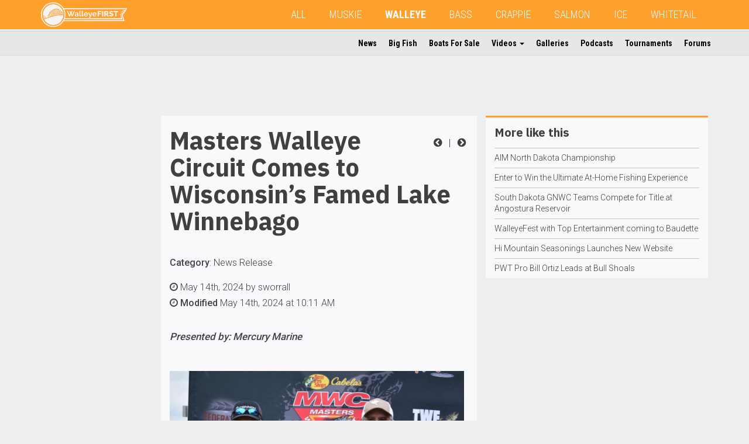

--- FILE ---
content_type: text/html; charset=UTF-8
request_url: https://www.outdoorsfirst.com/walleye/article/masters-walleye-circuit-comes-to-wisconsins-famed-lake-winnebago/
body_size: 12131
content:
<!DOCTYPE html>
<html lang="en" class="row-offcanvas row-offcanvas-left">
<head>
<meta template="single-article.php"> 
<meta name="google-site-verification" content="_1uQE33DBKCsae3HB6_l6p1cKubXKq-L3DBjwdC4gqk" />
<meta charset="utf-8">
<meta http-equiv="X-UA-Compatible" content="IE=edge">
<meta name="viewport" content="width=device-width, height=device-height, initial-scale=1, maximum-scale=1">
<meta property="fb:app_id" content="245509258884189" />
<script type='text/javascript' src='/wp-content/themes/ofm/js/modernizr-custom.min.js?ver=3.6.0'></script>
<!-- Global site tag (gtag.js) - Google Analytics -->
<script async src="https://www.googletagmanager.com/gtag/js?id=UA-381655-6"></script>
<script>
  window.dataLayer = window.dataLayer || [];
  function gtag(){dataLayer.push(arguments);}
  gtag('js', new Date());

  gtag('config', 'UA-381655-6');
</script>
<!-- Google Tag Manager -->
<script>(function(w,d,s,l,i){w[l]=w[l]||[];w[l].push({'gtm.start':
new Date().getTime(),event:'gtm.js'});var f=d.getElementsByTagName(s)[0],
j=d.createElement(s),dl=l!='dataLayer'?'&l='+l:'';j.async=true;j.src=
'https://www.googletagmanager.com/gtm.js?id='+i+dl;f.parentNode.insertBefore(j,f);
})(window,document,'script','dataLayer','GTM-5FJB6SN');</script>
<!-- End Google Tag Manager -->
<title>Masters Walleye Circuit Comes to Wisconsin’s Famed Lake Winnebago | WalleyeFIRST</title>
	<style>img:is([sizes="auto" i], [sizes^="auto," i]) { contain-intrinsic-size: 3000px 1500px }</style>
	
<!-- The SEO Framework by Sybre Waaijer -->
<link rel="canonical" href="https://www.outdoorsfirst.com/walleye/article/masters-walleye-circuit-comes-to-wisconsins-famed-lake-winnebago/" />
<meta name="description" content="Presented by: Mercury Marine Ponca City, Oklahoma &ndash; The third stop on the Bass Pro Shops and Cabela&rsquo;s Masters Walleye Circuit (MWC) heads to the middle of&#8230;" />
<meta property="og:type" content="article" />
<meta property="og:locale" content="en_US" />
<meta property="og:site_name" content="WalleyeFIRST" />
<meta property="og:title" content="Masters Walleye Circuit Comes to Wisconsin’s Famed Lake Winnebago | WalleyeFIRST" />
<meta property="og:description" content="Presented by: Mercury Marine Ponca City, Oklahoma &ndash; The third stop on the Bass Pro Shops and Cabela&rsquo;s Masters Walleye Circuit (MWC) heads to the middle of walleye country on Lake Winnebago in Oshkosh&#8230;" />
<meta property="og:url" content="https://www.outdoorsfirst.com/walleye/article/masters-walleye-circuit-comes-to-wisconsins-famed-lake-winnebago/" />
<meta property="og:image" content="https://ofmn.nyc3.digitaloceanspaces.com/2024/05/dJwiMEEn-unnamed.jpg" />
<meta property="og:image:width" content="2048" />
<meta property="og:image:height" content="1365" />
<meta property="article:published_time" content="2024-05-14T15:11:07+00:00" />
<meta property="article:modified_time" content="2024-05-14T15:11:35+00:00" />
<meta name="twitter:card" content="summary_large_image" />
<meta name="twitter:title" content="Masters Walleye Circuit Comes to Wisconsin’s Famed Lake Winnebago | WalleyeFIRST" />
<meta name="twitter:description" content="Presented by: Mercury Marine Ponca City, Oklahoma &ndash; The third stop on the Bass Pro Shops and Cabela&rsquo;s Masters Walleye Circuit (MWC) heads to the middle of walleye country on Lake Winnebago in Oshkosh&#8230;" />
<meta name="twitter:image" content="https://ofmn.nyc3.digitaloceanspaces.com/2024/05/dJwiMEEn-unnamed.jpg" />
<script type="application/ld+json">{"@context":"https://schema.org","@graph":[{"@type":"WebSite","@id":"https://www.outdoorsfirst.com/walleye/#/schema/WebSite","url":"https://www.outdoorsfirst.com/walleye/","name":"WalleyeFIRST","description":"walleye","inLanguage":"en-US","potentialAction":{"@type":"SearchAction","target":{"@type":"EntryPoint","urlTemplate":"https://www.outdoorsfirst.com/walleye/search/{search_term_string}/"},"query-input":"required name=search_term_string"},"publisher":{"@type":"Organization","@id":"https://www.outdoorsfirst.com/walleye/#/schema/Organization","name":"WalleyeFIRST","url":"https://www.outdoorsfirst.com/walleye/","logo":{"@type":"ImageObject","url":"https://ofmn.nyc3.digitaloceanspaces.com/sites/2/2025/11/Outdoors_First_Banner__Walleye_White_Transparency_LINEART.png","contentUrl":"https://ofmn.nyc3.digitaloceanspaces.com/sites/2/2025/11/Outdoors_First_Banner__Walleye_White_Transparency_LINEART.png","width":2214,"height":631,"contentSize":"62930"}}},{"@type":"WebPage","@id":"https://www.outdoorsfirst.com/walleye/article/masters-walleye-circuit-comes-to-wisconsins-famed-lake-winnebago/","url":"https://www.outdoorsfirst.com/walleye/article/masters-walleye-circuit-comes-to-wisconsins-famed-lake-winnebago/","name":"Masters Walleye Circuit Comes to Wisconsin’s Famed Lake Winnebago | WalleyeFIRST","description":"Presented by: Mercury Marine Ponca City, Oklahoma &ndash; The third stop on the Bass Pro Shops and Cabela&rsquo;s Masters Walleye Circuit (MWC) heads to the middle of&#8230;","inLanguage":"en-US","isPartOf":{"@id":"https://www.outdoorsfirst.com/walleye/#/schema/WebSite"},"breadcrumb":{"@type":"BreadcrumbList","@id":"https://www.outdoorsfirst.com/walleye/#/schema/BreadcrumbList","itemListElement":[{"@type":"ListItem","position":1,"item":"https://www.outdoorsfirst.com/walleye/","name":"WalleyeFIRST"},{"@type":"ListItem","position":2,"item":"https://www.outdoorsfirst.com/walleye/article/","name":"Archives: Articles"},{"@type":"ListItem","position":3,"item":"https://www.outdoorsfirst.com/walleye/category/news-release/","name":"Category: News Release"},{"@type":"ListItem","position":4,"name":"Masters Walleye Circuit Comes to Wisconsin’s Famed Lake Winnebago"}]},"potentialAction":{"@type":"ReadAction","target":"https://www.outdoorsfirst.com/walleye/article/masters-walleye-circuit-comes-to-wisconsins-famed-lake-winnebago/"},"datePublished":"2024-05-14T15:11:07+00:00","dateModified":"2024-05-14T15:11:35+00:00","author":{"@type":"Person","@id":"https://www.outdoorsfirst.com/walleye/#/schema/Person/dbbb437c845112f5aed29888e4b0df9b","name":"sworrall"}}]}</script>
<!-- / The SEO Framework by Sybre Waaijer | 12.02ms meta | 5.47ms boot -->

<link rel='dns-prefetch' href='//ajax.googleapis.com' />
<link rel='dns-prefetch' href='//maxcdn.bootstrapcdn.com' />
<link rel="alternate" type="application/rss+xml" title="WalleyeFIRST &raquo; Masters Walleye Circuit Comes to Wisconsin’s Famed Lake Winnebago Comments Feed" href="https://www.outdoorsfirst.com/walleye/article/masters-walleye-circuit-comes-to-wisconsins-famed-lake-winnebago/feed/" />
<link rel='stylesheet' id='bootstrap-css-css' href='https://maxcdn.bootstrapcdn.com/bootstrap/3.3.7/css/bootstrap.min.css?ver=6.8.3' type='text/css' media='all' />
<link rel='stylesheet' id='ofm-style-css' href='https://www.outdoorsfirst.com/walleye/wp-content/themes/ofm/style.css?ver=6.8.3' type='text/css' media='all' />
<style id='ofm-style-inline-css' type='text/css'>
.navbar-default{background-color:#ff9f2c}.ofm-col-l section:first-child{border-top:3px solid #ff9f2c}.hiddenscroll #ofm-navbar-site ul.nav li a:hover,.hiddenscroll #ofm-navbar-site ul.nav li a:focus{border-bottom:2px solid #ff9f2c}.hiddenscroll #ofm-navbar-site ul.nav ul.dropdown-menu li a:hover,.hiddenscroll #ofm-navbar-site ul.nav ul.dropdown-menu li a:focus{color:#ff9f2c;background-color:transparent}.pagination>.active>a,.pagination>.active>a:focus,.pagination>.active>a:hover,.pagination>.active>span,.pagination>.active>span:focus,.pagination>.active>span:hover{background-color:#ff9f2c}

</style>
<style id='classic-theme-styles-inline-css' type='text/css'>
/*! This file is auto-generated */
.wp-block-button__link{color:#fff;background-color:#32373c;border-radius:9999px;box-shadow:none;text-decoration:none;padding:calc(.667em + 2px) calc(1.333em + 2px);font-size:1.125em}.wp-block-file__button{background:#32373c;color:#fff;text-decoration:none}
</style>
<style id='global-styles-inline-css' type='text/css'>
:root{--wp--preset--aspect-ratio--square: 1;--wp--preset--aspect-ratio--4-3: 4/3;--wp--preset--aspect-ratio--3-4: 3/4;--wp--preset--aspect-ratio--3-2: 3/2;--wp--preset--aspect-ratio--2-3: 2/3;--wp--preset--aspect-ratio--16-9: 16/9;--wp--preset--aspect-ratio--9-16: 9/16;--wp--preset--color--black: #000000;--wp--preset--color--cyan-bluish-gray: #abb8c3;--wp--preset--color--white: #ffffff;--wp--preset--color--pale-pink: #f78da7;--wp--preset--color--vivid-red: #cf2e2e;--wp--preset--color--luminous-vivid-orange: #ff6900;--wp--preset--color--luminous-vivid-amber: #fcb900;--wp--preset--color--light-green-cyan: #7bdcb5;--wp--preset--color--vivid-green-cyan: #00d084;--wp--preset--color--pale-cyan-blue: #8ed1fc;--wp--preset--color--vivid-cyan-blue: #0693e3;--wp--preset--color--vivid-purple: #9b51e0;--wp--preset--gradient--vivid-cyan-blue-to-vivid-purple: linear-gradient(135deg,rgba(6,147,227,1) 0%,rgb(155,81,224) 100%);--wp--preset--gradient--light-green-cyan-to-vivid-green-cyan: linear-gradient(135deg,rgb(122,220,180) 0%,rgb(0,208,130) 100%);--wp--preset--gradient--luminous-vivid-amber-to-luminous-vivid-orange: linear-gradient(135deg,rgba(252,185,0,1) 0%,rgba(255,105,0,1) 100%);--wp--preset--gradient--luminous-vivid-orange-to-vivid-red: linear-gradient(135deg,rgba(255,105,0,1) 0%,rgb(207,46,46) 100%);--wp--preset--gradient--very-light-gray-to-cyan-bluish-gray: linear-gradient(135deg,rgb(238,238,238) 0%,rgb(169,184,195) 100%);--wp--preset--gradient--cool-to-warm-spectrum: linear-gradient(135deg,rgb(74,234,220) 0%,rgb(151,120,209) 20%,rgb(207,42,186) 40%,rgb(238,44,130) 60%,rgb(251,105,98) 80%,rgb(254,248,76) 100%);--wp--preset--gradient--blush-light-purple: linear-gradient(135deg,rgb(255,206,236) 0%,rgb(152,150,240) 100%);--wp--preset--gradient--blush-bordeaux: linear-gradient(135deg,rgb(254,205,165) 0%,rgb(254,45,45) 50%,rgb(107,0,62) 100%);--wp--preset--gradient--luminous-dusk: linear-gradient(135deg,rgb(255,203,112) 0%,rgb(199,81,192) 50%,rgb(65,88,208) 100%);--wp--preset--gradient--pale-ocean: linear-gradient(135deg,rgb(255,245,203) 0%,rgb(182,227,212) 50%,rgb(51,167,181) 100%);--wp--preset--gradient--electric-grass: linear-gradient(135deg,rgb(202,248,128) 0%,rgb(113,206,126) 100%);--wp--preset--gradient--midnight: linear-gradient(135deg,rgb(2,3,129) 0%,rgb(40,116,252) 100%);--wp--preset--font-size--small: 13px;--wp--preset--font-size--medium: 20px;--wp--preset--font-size--large: 36px;--wp--preset--font-size--x-large: 42px;--wp--preset--spacing--20: 0.44rem;--wp--preset--spacing--30: 0.67rem;--wp--preset--spacing--40: 1rem;--wp--preset--spacing--50: 1.5rem;--wp--preset--spacing--60: 2.25rem;--wp--preset--spacing--70: 3.38rem;--wp--preset--spacing--80: 5.06rem;--wp--preset--shadow--natural: 6px 6px 9px rgba(0, 0, 0, 0.2);--wp--preset--shadow--deep: 12px 12px 50px rgba(0, 0, 0, 0.4);--wp--preset--shadow--sharp: 6px 6px 0px rgba(0, 0, 0, 0.2);--wp--preset--shadow--outlined: 6px 6px 0px -3px rgba(255, 255, 255, 1), 6px 6px rgba(0, 0, 0, 1);--wp--preset--shadow--crisp: 6px 6px 0px rgba(0, 0, 0, 1);}:where(.is-layout-flex){gap: 0.5em;}:where(.is-layout-grid){gap: 0.5em;}body .is-layout-flex{display: flex;}.is-layout-flex{flex-wrap: wrap;align-items: center;}.is-layout-flex > :is(*, div){margin: 0;}body .is-layout-grid{display: grid;}.is-layout-grid > :is(*, div){margin: 0;}:where(.wp-block-columns.is-layout-flex){gap: 2em;}:where(.wp-block-columns.is-layout-grid){gap: 2em;}:where(.wp-block-post-template.is-layout-flex){gap: 1.25em;}:where(.wp-block-post-template.is-layout-grid){gap: 1.25em;}.has-black-color{color: var(--wp--preset--color--black) !important;}.has-cyan-bluish-gray-color{color: var(--wp--preset--color--cyan-bluish-gray) !important;}.has-white-color{color: var(--wp--preset--color--white) !important;}.has-pale-pink-color{color: var(--wp--preset--color--pale-pink) !important;}.has-vivid-red-color{color: var(--wp--preset--color--vivid-red) !important;}.has-luminous-vivid-orange-color{color: var(--wp--preset--color--luminous-vivid-orange) !important;}.has-luminous-vivid-amber-color{color: var(--wp--preset--color--luminous-vivid-amber) !important;}.has-light-green-cyan-color{color: var(--wp--preset--color--light-green-cyan) !important;}.has-vivid-green-cyan-color{color: var(--wp--preset--color--vivid-green-cyan) !important;}.has-pale-cyan-blue-color{color: var(--wp--preset--color--pale-cyan-blue) !important;}.has-vivid-cyan-blue-color{color: var(--wp--preset--color--vivid-cyan-blue) !important;}.has-vivid-purple-color{color: var(--wp--preset--color--vivid-purple) !important;}.has-black-background-color{background-color: var(--wp--preset--color--black) !important;}.has-cyan-bluish-gray-background-color{background-color: var(--wp--preset--color--cyan-bluish-gray) !important;}.has-white-background-color{background-color: var(--wp--preset--color--white) !important;}.has-pale-pink-background-color{background-color: var(--wp--preset--color--pale-pink) !important;}.has-vivid-red-background-color{background-color: var(--wp--preset--color--vivid-red) !important;}.has-luminous-vivid-orange-background-color{background-color: var(--wp--preset--color--luminous-vivid-orange) !important;}.has-luminous-vivid-amber-background-color{background-color: var(--wp--preset--color--luminous-vivid-amber) !important;}.has-light-green-cyan-background-color{background-color: var(--wp--preset--color--light-green-cyan) !important;}.has-vivid-green-cyan-background-color{background-color: var(--wp--preset--color--vivid-green-cyan) !important;}.has-pale-cyan-blue-background-color{background-color: var(--wp--preset--color--pale-cyan-blue) !important;}.has-vivid-cyan-blue-background-color{background-color: var(--wp--preset--color--vivid-cyan-blue) !important;}.has-vivid-purple-background-color{background-color: var(--wp--preset--color--vivid-purple) !important;}.has-black-border-color{border-color: var(--wp--preset--color--black) !important;}.has-cyan-bluish-gray-border-color{border-color: var(--wp--preset--color--cyan-bluish-gray) !important;}.has-white-border-color{border-color: var(--wp--preset--color--white) !important;}.has-pale-pink-border-color{border-color: var(--wp--preset--color--pale-pink) !important;}.has-vivid-red-border-color{border-color: var(--wp--preset--color--vivid-red) !important;}.has-luminous-vivid-orange-border-color{border-color: var(--wp--preset--color--luminous-vivid-orange) !important;}.has-luminous-vivid-amber-border-color{border-color: var(--wp--preset--color--luminous-vivid-amber) !important;}.has-light-green-cyan-border-color{border-color: var(--wp--preset--color--light-green-cyan) !important;}.has-vivid-green-cyan-border-color{border-color: var(--wp--preset--color--vivid-green-cyan) !important;}.has-pale-cyan-blue-border-color{border-color: var(--wp--preset--color--pale-cyan-blue) !important;}.has-vivid-cyan-blue-border-color{border-color: var(--wp--preset--color--vivid-cyan-blue) !important;}.has-vivid-purple-border-color{border-color: var(--wp--preset--color--vivid-purple) !important;}.has-vivid-cyan-blue-to-vivid-purple-gradient-background{background: var(--wp--preset--gradient--vivid-cyan-blue-to-vivid-purple) !important;}.has-light-green-cyan-to-vivid-green-cyan-gradient-background{background: var(--wp--preset--gradient--light-green-cyan-to-vivid-green-cyan) !important;}.has-luminous-vivid-amber-to-luminous-vivid-orange-gradient-background{background: var(--wp--preset--gradient--luminous-vivid-amber-to-luminous-vivid-orange) !important;}.has-luminous-vivid-orange-to-vivid-red-gradient-background{background: var(--wp--preset--gradient--luminous-vivid-orange-to-vivid-red) !important;}.has-very-light-gray-to-cyan-bluish-gray-gradient-background{background: var(--wp--preset--gradient--very-light-gray-to-cyan-bluish-gray) !important;}.has-cool-to-warm-spectrum-gradient-background{background: var(--wp--preset--gradient--cool-to-warm-spectrum) !important;}.has-blush-light-purple-gradient-background{background: var(--wp--preset--gradient--blush-light-purple) !important;}.has-blush-bordeaux-gradient-background{background: var(--wp--preset--gradient--blush-bordeaux) !important;}.has-luminous-dusk-gradient-background{background: var(--wp--preset--gradient--luminous-dusk) !important;}.has-pale-ocean-gradient-background{background: var(--wp--preset--gradient--pale-ocean) !important;}.has-electric-grass-gradient-background{background: var(--wp--preset--gradient--electric-grass) !important;}.has-midnight-gradient-background{background: var(--wp--preset--gradient--midnight) !important;}.has-small-font-size{font-size: var(--wp--preset--font-size--small) !important;}.has-medium-font-size{font-size: var(--wp--preset--font-size--medium) !important;}.has-large-font-size{font-size: var(--wp--preset--font-size--large) !important;}.has-x-large-font-size{font-size: var(--wp--preset--font-size--x-large) !important;}
:where(.wp-block-post-template.is-layout-flex){gap: 1.25em;}:where(.wp-block-post-template.is-layout-grid){gap: 1.25em;}
:where(.wp-block-columns.is-layout-flex){gap: 2em;}:where(.wp-block-columns.is-layout-grid){gap: 2em;}
:root :where(.wp-block-pullquote){font-size: 1.5em;line-height: 1.6;}
</style>
<link rel="https://api.w.org/" href="https://www.outdoorsfirst.com/walleye/wp-json/" /><link rel="alternate" title="oEmbed (JSON)" type="application/json+oembed" href="https://www.outdoorsfirst.com/walleye/wp-json/oembed/1.0/embed?url=https%3A%2F%2Fwww.outdoorsfirst.com%2Fwalleye%2Farticle%2Fmasters-walleye-circuit-comes-to-wisconsins-famed-lake-winnebago%2F" />
<link rel="alternate" title="oEmbed (XML)" type="text/xml+oembed" href="https://www.outdoorsfirst.com/walleye/wp-json/oembed/1.0/embed?url=https%3A%2F%2Fwww.outdoorsfirst.com%2Fwalleye%2Farticle%2Fmasters-walleye-circuit-comes-to-wisconsins-famed-lake-winnebago%2F&#038;format=xml" />
<!-- Custom Facebook Feed JS vars -->
<script type="text/javascript">
var cffsiteurl = "https://www.outdoorsfirst.com/walleye/wp-content/plugins";
var cffajaxurl = "https://www.outdoorsfirst.com/walleye/wp-admin/admin-ajax.php";


var cfflinkhashtags = "true";
</script>

<link rel="alternate" type="application/rss+xml" title="Podcast RSS feed" href="https://www.outdoorsfirst.com/walleye/feed/podcast" />

<link rel="icon" href="https://www.outdoorsfirst.com/walleye/wp-content/uploads/sites/2/2020/06/w-orange-whitebg.png" sizes="32x32" />
<link rel="icon" href="https://www.outdoorsfirst.com/walleye/wp-content/uploads/sites/2/2020/06/w-orange-whitebg.png" sizes="192x192" />
<link rel="apple-touch-icon" href="https://www.outdoorsfirst.com/walleye/wp-content/uploads/sites/2/2020/06/w-orange-whitebg.png" />
<meta name="msapplication-TileImage" content="https://www.outdoorsfirst.com/walleye/wp-content/uploads/sites/2/2020/06/w-orange-whitebg.png" />
		<style type="text/css" id="wp-custom-css">
			

/* Custom Facebook Feed */
#cff.cff-masonry .cff-item{
  padding: 20px !important;
  box-sizing: border-box;
  border: 0px solid #ccc;
  background: #f9f9f9;
}
#cff a {
    color: #000;
    font-family: 'Roboto';
    font-weight: 500;
}
#cff .cff-link-title {
    font-size: 14px;
}
#cff .cff-post-desc, #cff cff-text {
    font-size: 13px;
}
#cff .cff-link-caption {
    margin-bottom: 10px;
}
/* Custom Facebook Feed - End */		</style>
		<!-- HTML5 shim and Respond.js for IE8 support of HTML5 elements and media queries -->
<!-- WARNING: Respond.js doesn't work if you view the page via file:// -->
<!--[if lt IE 9]>
      <script src="https://oss.maxcdn.com/html5shiv/3.7.2/html5shiv.min.js"></script>
      <script src="https://oss.maxcdn.com/respond/1.4.2/respond.min.js"></script>
    <![endif]-->
<script async='async' src='https://www.googletagservices.com/tag/js/gpt.js'></script>
<script>
  var googletag = googletag || {};
  googletag.cmd = googletag.cmd || [];
</script>
<script>
  googletag.cmd.push(function() {  
    var pagetop = googletag.sizeMapping().
    addSize([1500, 0], [[728, 90]]). //desktop
    addSize([1200, 0], [[728, 90]]). //desktop
    addSize([991, 0], [[468, 60], [728, 90]]). //laptop
    addSize([767, 0], [[468, 60], [728, 90]]). //laptop
    addSize([0, 0], [[320, 100], [320, 50], [300, 100]]). //phone-tablet
    build();  
    var sidebarp1 = googletag.sizeMapping().
    addSize([1499, 0], [[300, 250], [320, 100], [320, 50], [300, 100], [250, 250]]). //desktop 342
    addSize([1199, 0], [[250, 250]]). //desktop smallest cols 285
    addSize([991, 0], [[336, 280], [320, 50], [250, 250], [300, 100], [300, 250]]). //laptop 391
    addSize([767, 0], [[234, 60], [220, 90], [200, 446]]). //laptop 239
    addSize([0, 0], [[336, 280], [300, 250], [320, 100], [320, 50], [300, 100], [250, 250]]). //phone-tablet
    build(); 
    var sidebarsmp1 = googletag.sizeMapping().
    addSize([1499, 0], [[300, 250], [320, 100], [320, 50], [300, 100], [300, 600], [250, 250]]). //desktop 434
    addSize([1199, 0], [[250, 250], [320, 50], [300, 600]]). //desktop smallest cols 358
    addSize([991, 0], [[250, 250], [234, 60]]). //laptop 291
    addSize([767, 0], [[220, 90], [200, 446]]). //laptop 219
    addSize([0, 0], [[336, 280], [300, 250], [320, 100], [320, 50], [300, 100], [250, 250]]). //phone-tablet
    build(); 
    var sidebarlp1 = googletag.sizeMapping().
    addSize([991, 0], [[120, 240], [120, 600], [160, 600]]). //laptop 391
    addSize([0, 0], []). //phone-tablet
    build(); 

    googletag.defineSlot('/11741329/page-top', [[728, 90], [320, 50], [468, 60]], 'div-gpt-ad-1547242114938-0').defineSizeMapping(pagetop).addService(googletag.pubads());
    googletag.defineSlot('/11741329/sidebar-p1', [[300, 100], [240, 400], [320, 50], [250, 250], [300, 250], [336, 280], [234, 60]], 'div-gpt-ad-1545574590089-0').defineSizeMapping(sidebarp1).addService(googletag.pubads());
    googletag.defineSlot('/11741329/sidebar-l-p1', [[120, 240], [120, 600], [160, 600]], 'div-gpt-ad-1545579879561-0').defineSizeMapping(sidebarlp1).addService(googletag.pubads());
    googletag.defineSlot('/11741329/sidebar-sm-p1', [[300, 100], [234, 60], [250, 250], [220, 90], [336, 280], [300, 250], [320, 50], [300, 600]], 'div-gpt-ad-1546270918937-0').defineSizeMapping(sidebarsmp1).addService(googletag.pubads());
    googletag.pubads().setTargeting("s","WalleyeFIRST");
    googletag.pubads().setTargeting("cpt","article");
    googletag.pubads().enableSingleRequest();
    googletag.pubads().collapseEmptyDivs();
    googletag.enableServices();
  });
</script>
</head>
<body>
<!--INFOLINKS_OFF-->
<!-- Google Tag Manager (noscript) -->
<noscript><iframe src="https://www.googletagmanager.com/ns.html?id=GTM-5FJB6SN"
height="0" width="0" style="display:none;visibility:hidden"></iframe></noscript>
<!-- End Google Tag Manager (noscript) -->
<div id="fb-root"></div>
<script>(function(d, s, id) {
  var js, fjs = d.getElementsByTagName(s)[0];
  if (d.getElementById(id)) return;
  js = d.createElement(s); js.id = id;
  js.src = 'https://connect.facebook.net/en_US/sdk.js#xfbml=1&version=v3.2&appId=245509258884189&autoLogAppEvents=1';
  fjs.parentNode.insertBefore(js, fjs);
}(document, 'script', 'facebook-jssdk'));</script>
<header>
  <nav id="ofm-navbar-global" class="navbar navbar-default navbar-fixed-top ofm-navbar-global">
    <div class="container">
      <div class="navbar-header">
        <!--add this button for collapse trigger-->
        <button type="button" class="navbar-toggle collapsed" data-toggle="collapse" data-target="#collapse-1" aria-expanded="false">
          <span class="sr-only">Toggle navigation</span>
          <span class="icon-bar"></span>
          <span class="icon-bar"></span>
          <span class="icon-bar"></span>
        </button>
        <button style="text-align:left;" id="" type="button" class="navbar-toggle offcanvas-toggle" data-toggle="offcanvas">
            <span class="sr-only">Toggle Site Navigation</span> 
            <i class="fa fa-ellipsis-v"></i>
        </button>
        <!--add this button for collapse trigger-->
          
        <a class="navbar-brand" href="https://www.outdoorsfirst.com/walleye"><img height="42" class="hidden-xs hidden-sm" src="https://ofmn.nyc3.digitaloceanspaces.com/sites/2/2025/11/Outdoors_First_Banner__Walleye_White_Transparency_LINEART.png"><img height="42" class="visible-xs visible-sm" src="https://ofmn.nyc3.digitaloceanspaces.com/sites/2/2025/11/Outdoors_First_Banner__Walleye_White_Transparency_LINEART.png"></a>          
          
        <!--<a class="navbar-brand" href="https://www.outdoorsfirst.com/walleye"><img class="hidden-sm" src="http://ofm-theme.outdoorsfirst.com/images/logo-ofm-mix-2.png" height="40" alt=""/><img class="visible-sm" src="https://ofm-theme.outdoorsfirst.com/images/logo-ofm-mix-short.png" height="40" alt=""/></a>-->
      </div>
      <div class="collapse navbar-collapse" id="collapse-1"><!--add this div for collapse target-->
		                   
        
<!--Begin WP Menu-->
<ul id="menu-global" class="nav navbar-nav"><li id="menu-item-160938" class="menu-item menu-item-type-custom menu-item-object-custom menu-item-160938"><a href="https://www.outdoorsfirst.com/">All</a></li>
<li id="menu-item-160939" class="menu-item menu-item-type-custom menu-item-object-custom menu-item-160939"><a href="/muskie/">MUSKIE</a></li>
<li id="menu-item-160940" class="menu-item menu-item-type-custom menu-item-object-custom menu-item-160940 current-menu-item"><a href="/walleye/">WALLEYE</a></li>
<li id="menu-item-160941" class="menu-item menu-item-type-custom menu-item-object-custom menu-item-160941"><a href="/bass/">BASS</a></li>
<li id="menu-item-160942" class="menu-item menu-item-type-custom menu-item-object-custom menu-item-160942"><a href="/crappie/">CRAPPIE</a></li>
<li id="menu-item-160943" class="menu-item menu-item-type-custom menu-item-object-custom menu-item-160943"><a href="/salmon/">SALMON</a></li>
<li id="menu-item-160944" class="menu-item menu-item-type-custom menu-item-object-custom menu-item-160944"><a href="/icefishing/">ICE</a></li>
<li id="menu-item-160945" class="menu-item menu-item-type-custom menu-item-object-custom menu-item-160945"><a href="/whitetail/">WHITETAIL</a></li>
</ul>
<!--End WP Menu-->
      </div><!--add this close div for collapse target-->
    </div>
  </nav>

  <nav id="ofm-navbar-site" class="navbar ofm-navbar-site navbar-fixed-top navbar-collapse navbar-collapse-sitenav sidebar-offcanvas">
      
      

              
<!--Begin WP Menu-->
<div id="ofm-collapse-initial" class="container"><ul id="menu-site" class="nav navbar-nav"><li itemscope="itemscope" itemtype="https://www.schema.org/SiteNavigationElement" id="menu-item-160946" class="menu-item menu-item-type-custom menu-item-object-custom menu-item-160946"><a title="News" href="https://www.outdoorsfirst.com/walleye/article/">News</a></li>
<li itemscope="itemscope" itemtype="https://www.schema.org/SiteNavigationElement" id="menu-item-160947" class="menu-item menu-item-type-custom menu-item-object-custom menu-item-160947"><a title="Big Fish" href="https://www.outdoorsfirst.com/walleye/bigfish/">Big Fish</a></li>
<li itemscope="itemscope" itemtype="https://www.schema.org/SiteNavigationElement" id="menu-item-160948" class="menu-item menu-item-type-custom menu-item-object-custom menu-item-160948"><a title="Boats For Sale" href="https://www.outdoorsfirst.com/classifieds/">Boats For Sale</a></li>
<li itemscope="itemscope" itemtype="https://www.schema.org/SiteNavigationElement" id="menu-item-160949" class="menu-item menu-item-type-custom menu-item-object-custom menu-item-has-children menu-item-160949 dropdown"><a title="Videos" href="#" data-toggle="dropdown" class="dropdown-toggle" aria-haspopup="true">Videos <span class="caret"></span></a>
<ul role="menu" class=" dropdown-menu" >
	<li itemscope="itemscope" itemtype="https://www.schema.org/SiteNavigationElement" id="menu-item-160950" class="menu-item menu-item-type-custom menu-item-object-custom menu-item-160950"><a title="OFM Video" href="https://www.outdoorsfirst.com/walleye/uploads/">OFM Video</a></li>
	<li itemscope="itemscope" itemtype="https://www.schema.org/SiteNavigationElement" id="menu-item-160951" class="menu-item menu-item-type-custom menu-item-object-custom menu-item-160951"><a title="YouTube" href="https://www.outdoorsfirst.com/walleye/video/">YouTube</a></li>
</ul>
</li>
<li itemscope="itemscope" itemtype="https://www.schema.org/SiteNavigationElement" id="menu-item-160956" class="menu-item menu-item-type-custom menu-item-object-custom menu-item-160956"><a title="Galleries" href="https://www.outdoorsfirst.com/walleye/galleries/">Galleries</a></li>
<li itemscope="itemscope" itemtype="https://www.schema.org/SiteNavigationElement" id="menu-item-160952" class="menu-item menu-item-type-custom menu-item-object-custom menu-item-160952"><a title="Podcasts" href="https://www.outdoorsfirst.com/walleye/podcast/">Podcasts</a></li>
<li itemscope="itemscope" itemtype="https://www.schema.org/SiteNavigationElement" id="menu-item-160953" class="menu-item menu-item-type-custom menu-item-object-custom menu-item-160953"><a title="Tournaments" href="https://www.outdoorsfirst.com/walleye/tournaments/">Tournaments</a></li>
<li itemscope="itemscope" itemtype="https://www.schema.org/SiteNavigationElement" id="menu-item-160955" class="menu-item menu-item-type-custom menu-item-object-custom menu-item-160955"><a title="Forums" href="https://walleye.outdoorsfirst.com/board/">Forums</a></li>
</ul></div>
<!--End WP Menu-->
      
  </nav>
</header>
<!--single-post-galleries-->
	<div class="container ofm-single article">
        <main>
        <div class="col-lg-2 hidden-md hidden-sm hidden-xs ofm-col ofm-col-main">
                        <script async src="//pagead2.googlesyndication.com/pagead/js/adsbygoogle.js"></script>
            <!-- Article Left -->
            <ins class="adsbygoogle"
                 style="display:inline-block;width:160px;height:600px"
                 data-ad-client="ca-pub-8187752938527303"
                 data-ad-slot="7224669546"></ins>
            <script>
            (adsbygoogle = window.adsbygoogle || []).push({});
            </script>
        </div>
                        <div class="col-lg-6 col-md-8 col-sm-12 ofm-col ofm-col-main ofm-article-single">
        <section>
            <article class="clearfix">
            <p style="text-align: right;min-width: 71px;padding: 33px 0px 10px 10px; margin:0px; float:right;">
                
                <a href="https://www.outdoorsfirst.com/walleye/article/lake-of-the-woods-mn-fishing-report-11/" rel="prev"><i class="fa fa-fw fa-chevron-circle-left" aria-hidden="true"></i></a>                &nbsp;|&nbsp                                <a href="https://www.outdoorsfirst.com/walleye/article/lake-of-the-woods-mn-fishing-report-5-14-24/" rel="next"><i class="fa fa-fw fa-chevron-circle-right" aria-hidden="true"></i></a>
            </p>           
            <h1>Masters Walleye Circuit Comes to Wisconsin’s Famed Lake Winnebago</h1>
            <div class="addthis_inline_share_toolbox"></div>
                        <p class="time"><strong>Category</strong>: <a href="https://www.outdoorsfirst.com/walleye/category/news-release/">News Release</a></p>            <p class="time"><i class="fa fa-clock-o" aria-hidden="true"></i>&nbsp;May 14th, 2024 by sworrall&nbsp;
                      
            </p>
                <p class="mod"><i class="fa fa-clock-o" aria-hidden="true"></i> <strong>Modified </strong>May 14th, 2024 at 10:11 AM</p>                 
                <!--INFOLINKS_ON-->
                <p><strong><em>Presented by: Mercury Marine</em></strong></p>
<p><img fetchpriority="high" decoding="async" class="alignnone size-medium wp-image-192632 img-responsive" src="https://ofmn.nyc3.digitaloceanspaces.com/2024/05/unnamed-600x400.jpg" alt="" width="600" height="400" srcset="https://ofmn.nyc3.digitaloceanspaces.com/2024/05/unnamed-600x400.jpg 600w, https://ofmn.nyc3.digitaloceanspaces.com/2024/05/unnamed-1024x683.jpg 1024w, https://ofmn.nyc3.digitaloceanspaces.com/2024/05/unnamed-768x512.jpg 768w, https://ofmn.nyc3.digitaloceanspaces.com/2024/05/unnamed-1536x1024.jpg 1536w, https://ofmn.nyc3.digitaloceanspaces.com/2024/05/unnamed-300x200.jpg 300w, https://ofmn.nyc3.digitaloceanspaces.com/2024/05/dJwiMEEn-unnamed.jpg 2048w" sizes="(max-width: 600px) 100vw, 600px" /></p><input type="hidden" name="IL_IN_ARTICLE">
<p>&nbsp;</p>
<p>Ponca City, Oklahoma – The third stop on the Bass Pro Shops and Cabela’s Masters Walleye Circuit (MWC) heads to the middle of walleye country on Lake Winnebago in Oshkosh, WI. On May 31st and June 1<sup>st</sup>, teams of anglers will meet up at one of the top tournament destinations in the country. Lake Winnebago has been a host to every major walleye circuit in the country over the past four decades. Anglers every year ask to come back and the MWC was obliged to fulfill that request and give anglers a shot at glory during this stop of the season, presented by Mercury Marine</p>
<p>&nbsp;</p>
<p>Whenever the question arises, “What is one of the best fishing destinations in the walleye world?”, Lake Winnebago in Wisconsin almost always makes its way into the conversation. And for good reason, too. Lake Winnebago, the Fox and Wolf Rivers and upper lakes are home to millions of walleyes. Lake Winnebago itself is over 50 miles long and the rest of the system opens another 70-plus miles of water for teams to pick apart. Each section of the “Bago” system creates opportunities for anglers to fish however they want. Although trolling the upper-lakes is popular during this time of year, emergent weed growth on the south end of the main lake can also hold big numbers of fish as well.</p>
<p>&nbsp;</p>
<p>MWC winner from Spring Valley, Ross Hertensteiner had this to share about the upcoming tournament on Lake Winnebago. “We’re really excited to get out and learn Winnebago. My father, John, has fished Lake Winnebago a lot over the years. It sounds like there is a lot of techniques that will come into play. Pitching jigs, slip bobbers and trolling. All these things to do with a variety of lakes and rivers to pick apart. This should be a fun tournament!”</p>
<p>&nbsp;</p>
<p>Event specifics include a 7:00 am (CDT) take-off each day and live weigh-ins both at Menominee Park in Oshkosh, WI at 3:15 pm (CDT) on May 31<sup>st</sup> and June 1st, 2024. Spectators are welcomed to join in person as the weigh-in is free and open to the public, or follow the action live online at <a href="http://masterswalleyecircuit.com" target="_blank" rel="noopener" data-saferedirecturl="https://www.google.com/url?q=http://masterswalleyecircuit.com&amp;source=gmail&amp;ust=1715784285344000&amp;usg=AOvVaw1LTZrWQK8NzPlpnSWUuEwb">masterswalleyecircuit.com</a> or on the official Facebook page, <a href="https://facebook.com/MastersWalleyeCircuit" target="_blank" rel="noopener" data-saferedirecturl="https://www.google.com/url?q=http://facebook.com/MastersWalleyeCircuit&amp;source=gmail&amp;ust=1715784285344000&amp;usg=AOvVaw1GOfHNhO7c0IIWlQe8IJKk">facebook.com/<wbr />MastersWalleyeCircuit</a></p>
<p>&nbsp;</p>
<p>As part of the 2024 MWC season, anglers will vie for a coveted spot in the 2025 Bass Pro Shops and Cabela’s World Walleye Championship in Alexandria, MN. Teams can participate in as many events as they wish, with points earned in at least three qualifiers necessary for an invitation to the World Walleye Championship. Those earning points in at least four qualifiers compete for “Team of the Year” honors, including a $10,000 sponsorship package and thousands more in cash and prizes to the top 10 teams in the final “best of 4” final standing each year.</p>
<p>&nbsp;</p>
<p>While everyone is welcome and encouraged to come and fish all MWC events or just 1 that gets close to you, for a shot at a great payback and prizes, the NEW points structure for 2024 better protects those teams fishing 3 or more events. It is based in part on angler feedback received during previous seasons.  MWC Rule #14 now explains that MWC teams that register for the last two (2) events each year and have not fished any previous MWC events that season, can still fish and win BIG, but with only two possible scores from the last two events they cannot advance so points don’t matter to those anglers and so they will receive none. They do matter to MWC teams who have fished all year and are working on qualifying for the World Walleye Championship (WWC) or a Team of the Year (TOY) titles, their points at the last two events of the season will now be awarded based on their fishing abilities only against others on in same position. I.E. those fishing 3 or more events.</p>
<p>&nbsp;</p>
<p>Each MWC event has a lucrative payout which is based on the number of teams entered into that event. New for 2024 is the GUARANTEED minimum $10,000 first place prize powered by Dakota Lithium at every event. Overall payout is still awarded to 20% of the field, providing more inspiration to sign up and join the fun. In addition to a hefty check, the first-place team also earns a $1,000 Bass Pro Shops/Cabela’s National Team Championship (NTC) prize package including: paid entry, a travel stipend, team jerseys, and plaques. Additionally, the big-fish pot, option-pot and sponsor bonuses from Ranger Cup, Lowrance, Dakota Lithium and Okuma will add thousands more for distribution among the field.</p>
<p>&nbsp;</p>
<p>Under the umbrella of The Walleye Federation (TWF), the Bass Pro Shops and Cabela’s Masters Walleye Circuit is North America’s longest-running and undisputed leader in team walleye tournaments and as an inductee into the freshwater fishing hall of fame, has set the standard for competitive walleye fishing for the past 40 years. The MWC is open to walleye anglers from all walks of life. The 2024 schedule includes seven qualifiers in six states, plus berths into the 2025 Bass Pro Shops and Cabela’s MWC World Walleye Championship. Registration is now open for all events. Visit <a href="http://masterswalleyecircuit.com" target="_blank" rel="noopener" data-saferedirecturl="https://www.google.com/url?q=http://masterswalleyecircuit.com&amp;source=gmail&amp;ust=1715784285344000&amp;usg=AOvVaw1LTZrWQK8NzPlpnSWUuEwb">masterswalleyecircuit.com</a> for full details.</p>
<p>&nbsp;</p>
<p>Bass Pro Shops &amp; Cabela’s are in their 23rd season as title sponsor of the Masters Walleye Circuit. Official sponsors include: Lowrance Electronics, Mercury Marine, Lew’s Fishing, Dakota Lithium, and Ranger Boats. Associate sponsors include: The Walleye Federation, Church Tackle, FishLab, Okuma, and T-H Marine. For more information, email <a href="/cdn-cgi/l/email-protection#fd8e888d8d928f89bd909c8e89988f8e8a9c91919884989e948f9e889489d39e9290" target="_blank" rel="noopener">support@masterswalleyecircuit.<wbr />com</a>, or call (580) 765-9031.</p>
<p>&nbsp;</p>
                <!--INFOLINKS_OFF-->
                                                <div style="padding-right: 13px;" class="fb-like" data-href="https://www.outdoorsfirst.com/walleye/article/masters-walleye-circuit-comes-to-wisconsins-famed-lake-winnebago/" data-layout="button_count" data-action="like" data-size="large" data-show-faces="true" data-share="true"></div>
                <div style="padding-right: 13px;" class="fb-comments" data-href="https://www.outdoorsfirst.com/walleye/article/masters-walleye-circuit-comes-to-wisconsins-famed-lake-winnebago/" data-width="100%" data-numposts="10"></div>                                <script data-cfasync="false" src="/cdn-cgi/scripts/5c5dd728/cloudflare-static/email-decode.min.js"></script><script async src="//pagead2.googlesyndication.com/pagead/js/adsbygoogle.js"></script>
                <ins class="adsbygoogle"
                     style="display:block"
                     data-ad-format="autorelaxed"
                     data-ad-client="ca-pub-8187752938527303"
                     data-ad-slot="8026675396"></ins>
                <script>
                     (adsbygoogle = window.adsbygoogle || []).push({});
                </script>
                <input type="hidden" name="IL_IN_TAG" value="2"/>
                
            </article>
        </section>
                </div><!--col-sm-9-->  
        </main>
        <div class="col-lg-4 col-md-4 col-md-offset-0 col-sm-6 col-sm-offset-3 ofm-col ofm-col-l">
            <section>
                                           <h1>More like this</h1>
                                            <article>
                        <a href="https://www.outdoorsfirst.com/walleye/article/aim-north-dakota-championship/">AIM North Dakota Championship</a>
                        </article>
                                            <article>
                        <a href="https://www.outdoorsfirst.com/article/enter-to-win-the-ultimate-at-home-fishing-experience/">Enter to Win the Ultimate At-Home Fishing Experience</a>
                        </article>
                                            <article>
                        <a href="https://www.outdoorsfirst.com/walleye/article/south-dakota-gnwc-teams-compete-for-title-at-angostura-reservoir/">South Dakota GNWC Teams Compete for Title at Angostura Reservoir</a>
                        </article>
                                            <article>
                        <a href="https://www.outdoorsfirst.com/walleye/article/walleyefest-with-top-entertainment-coming-to-baudette/">WalleyeFest with Top Entertainment coming to Baudette</a>
                        </article>
                                            <article>
                        <a href="https://www.outdoorsfirst.com/article/hi-mountain-seasonings-launches-new-website/">Hi Mountain Seasonings Launches New Website</a>
                        </article>
                                            <article>
                        <a href="https://www.outdoorsfirst.com/walleye/article/pwt-pro-bill-ortiz-leads-at-bull-shoals/">PWT Pro Bill Ortiz Leads at Bull Shoals</a>
                        </article>
                                                </section>
                        <!-- /11741329/sidebar-p1 -->
            <div id='div-gpt-ad-1545574590089-0' style='text-align: center; margin-bottom :20px; overflow:hidden;'>
                <script>
                googletag.cmd.push(function() { googletag.display('div-gpt-ad-1545574590089-0'); });
                </script>
            </div>
        </div>
    </div>
    <script type="text/javascript" src="//s7.addthis.com/js/300/addthis_widget.js#pubid=ra-5341876b138fbfee"></script>
<footer style="background-color: #e7e7e7; padding: 20px 0px;margin-top: 20px;">
	<div class="container">
    	<div class="row">
          <div class="col-sm-4">
            <h2>Learn More</h2>
            <p>
              About OFM<br />
              <a href="/contact-us/">Contact Us</a><br />
              Logos<br />
              <a href="/privacy/">Privacy</a><br />
              Jobs        
            </p>
              <form class-"" style="" id="searchform" method="get" action="https://www.outdoorsfirst.com/walleye/">  
      <div class="input-group">
        <input style="padding-left: 10px;padding-right: 10px; padding-top: 5px padding-bottom: 5px;" type="text" class="form-control search-field" name="s" placeholder="Search" value="">
        <input type="hidden" name="post_type[]" value="page" />
        <input type="hidden" name="post_type[]" value="article" />
        <input type="hidden" name="post_type[]" value="bigfish" />
        <input type="hidden" name="post_type[]" value="galleries" />
        <input type="hidden" name="post_type[]" value="tournaments" />
        <input type="hidden" name="post_type[]" value="circuits" />
        <input type="hidden" name="post_type[]" value="podcast" />
        <input type="hidden" name="post_type[]" value="uploads" />
        <input type="hidden" name="post_type[]" value="video" />
        <div class="input-group-btn">
          <button style="color: #777; background-color: #fff; border: 1px solid #ccc; " class="btn btn-primary" type="submit">
            <span class="glyphicon glyphicon-search"></span>
          </button>
        </div>
      </div>
</form>
          </div>
          <div class="col-sm-4">
            <h2>Collaborate</h2>
            <p>
             <a href="https://www.outdoorsfirst.com/submit-news/">Submit a Press Release</a><br>
              Review My Product<br>
              OFM Partners<br> 
              <a href="https://www.outdoorsfirst.com/login/">Sign In</a><br>
              <a href="https://www.outdoorsfirst.com/register/">Sign Up</a><br>
            </p>
          </div>
          <div class="col-sm-4">
            <h2>Connect</h2>
            <p>
              <a href="https://www.facebook.com/OutdoorsFIRST">FaceBook</a><br />
                <a href="https://www.twitter.com/OutdoorsFIRST">@outdoorsfirst</a><br />
              <a href="https://www.instagram.com/outdoorsfirst/">Instagram</a><br />
              <a href="https://www.youtube.com/outdoorsfirst">YouTube</a><br />
              <a href="https://www.outdoorsfirst.com/walleye/feed/">RSS Feeds</a>
            </p>
            <p>
              <strong>ShortURL</strong>: <a href="http://ofmn.co">ofmn.co</a><br>
              <strong>Email:</strong> <a href="/cdn-cgi/l/email-protection" class="__cf_email__" data-cfemail="3f565159507f504a4b5b50504d4c59564d4c4b115c5052">[email&#160;protected]</a>
            </p>
          </div>
        </div>
        <div class="row">
          <div class="col-md-12">
            <img class="pull-left" src="/wp-content/themes/ofm/images/logo-ofm-short-black-illus.png" width="60" height="60" alt="" /><p class="pull-left" style="padding-left: 15px;padding-top:15px;">Copyright &copy;2020 OutdoorsFIRST Multispecies Network<br />All Rights Reserved. OutdoorsFIRST is <a href="https://outdoorsengine.com/">hosted by Outdoors Engine</a>.</p>
          </div>
        </div>
    </div>
</footer>
<script data-cfasync="false" src="/cdn-cgi/scripts/5c5dd728/cloudflare-static/email-decode.min.js"></script><script src="https://use.fontawesome.com/37b51b2f29.js"></script>
<script type="speculationrules">
{"prefetch":[{"source":"document","where":{"and":[{"href_matches":"\/walleye\/*"},{"not":{"href_matches":["\/walleye\/wp-*.php","\/walleye\/wp-admin\/*","\/walleye\/wp-content\/uploads\/sites\/2\/*","\/walleye\/wp-content\/*","\/walleye\/wp-content\/plugins\/*","\/walleye\/wp-content\/themes\/ofm\/*","\/walleye\/*\\?(.+)"]}},{"not":{"selector_matches":"a[rel~=\"nofollow\"]"}},{"not":{"selector_matches":".no-prefetch, .no-prefetch a"}}]},"eagerness":"conservative"}]}
</script>
<script type="text/javascript" src="https://ajax.googleapis.com/ajax/libs/jquery/1.12.0/jquery.min.js?ver=1.12.0" id="jquery-js"></script>
<script type="text/javascript" src="https://maxcdn.bootstrapcdn.com/bootstrap/3.3.7/js/bootstrap.min.js?ver=3.3.7" id="bootstrap-js-js"></script>
<script type="text/javascript" src="https://www.outdoorsfirst.com/walleye/wp-content/themes/ofm/js/ofm-scripts.min.js?ver=1.0.0" id="ofm-js-js"></script>
<script defer src="https://static.cloudflareinsights.com/beacon.min.js/vcd15cbe7772f49c399c6a5babf22c1241717689176015" integrity="sha512-ZpsOmlRQV6y907TI0dKBHq9Md29nnaEIPlkf84rnaERnq6zvWvPUqr2ft8M1aS28oN72PdrCzSjY4U6VaAw1EQ==" data-cf-beacon='{"version":"2024.11.0","token":"4cd9db4e61c140ec8bca6b0d1d1d8f9c","server_timing":{"name":{"cfCacheStatus":true,"cfEdge":true,"cfExtPri":true,"cfL4":true,"cfOrigin":true,"cfSpeedBrain":true},"location_startswith":null}}' crossorigin="anonymous"></script>
</body>
</html>
<!-- Performance optimized by Redis Object Cache. Learn more: https://wprediscache.com -->


--- FILE ---
content_type: text/html; charset=utf-8
request_url: https://www.google.com/recaptcha/api2/aframe
body_size: 269
content:
<!DOCTYPE HTML><html><head><meta http-equiv="content-type" content="text/html; charset=UTF-8"></head><body><script nonce="Mmzv6ZkS7iYrlAJbKBU8HA">/** Anti-fraud and anti-abuse applications only. See google.com/recaptcha */ try{var clients={'sodar':'https://pagead2.googlesyndication.com/pagead/sodar?'};window.addEventListener("message",function(a){try{if(a.source===window.parent){var b=JSON.parse(a.data);var c=clients[b['id']];if(c){var d=document.createElement('img');d.src=c+b['params']+'&rc='+(localStorage.getItem("rc::a")?sessionStorage.getItem("rc::b"):"");window.document.body.appendChild(d);sessionStorage.setItem("rc::e",parseInt(sessionStorage.getItem("rc::e")||0)+1);localStorage.setItem("rc::h",'1769006085341');}}}catch(b){}});window.parent.postMessage("_grecaptcha_ready", "*");}catch(b){}</script></body></html>